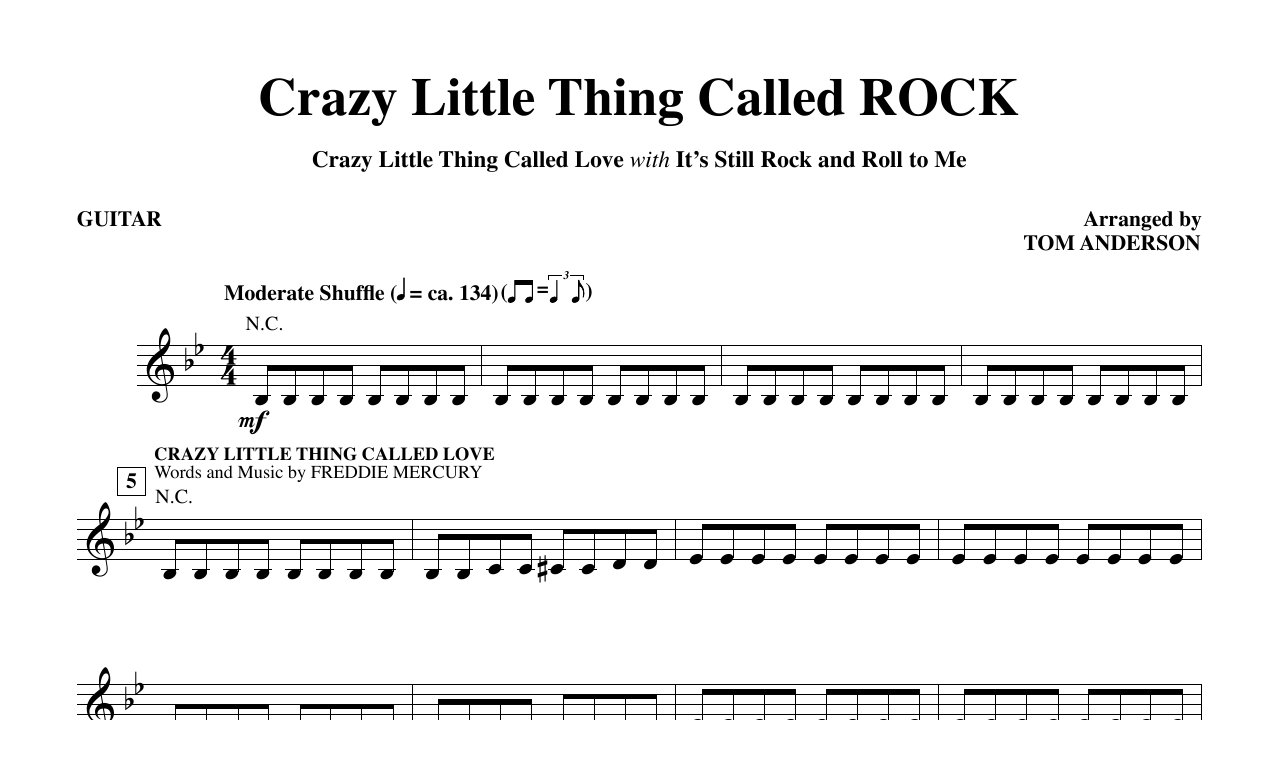

--- FILE ---
content_type: text/html;charset=UTF-8
request_url: https://haldms.halleonard.com/nf/preview/294/435537
body_size: 316
content:










<!DOCTYPE html>
<html lang="en_US">
<head>


	


<meta http-equiv="Content-Type" content="text/html; charset=UTF-8">
<meta http-equiv="Cache-control" content="public">
<meta charset="UTF-8">

<meta name="viewport" content="width=device-width, initial-scale=1">
<meta http-equiv="X-UA-Compatible" content="IE=edge">

<link rel="stylesheet" href="/nf/dist/css/r1.0.3/style.css?ver=20180928-4">
<link href="https://fonts.googleapis.com/css?family=Lato:400,700&display=swap" rel="stylesheet">


<title>Sheet Music Viewer</title>

</head>
<body>


	
	

		<img src="//s3.amazonaws.com/halleonard-pagepreviews/HL_DDS_132837331UO53Jfm5.png">

	
	

<script src="//cdnjs.cloudflare.com/ajax/libs/jqueryui-touch-punch/0.2.3/jquery.ui.touch-punch.min.js"></script>
</body>
</html>